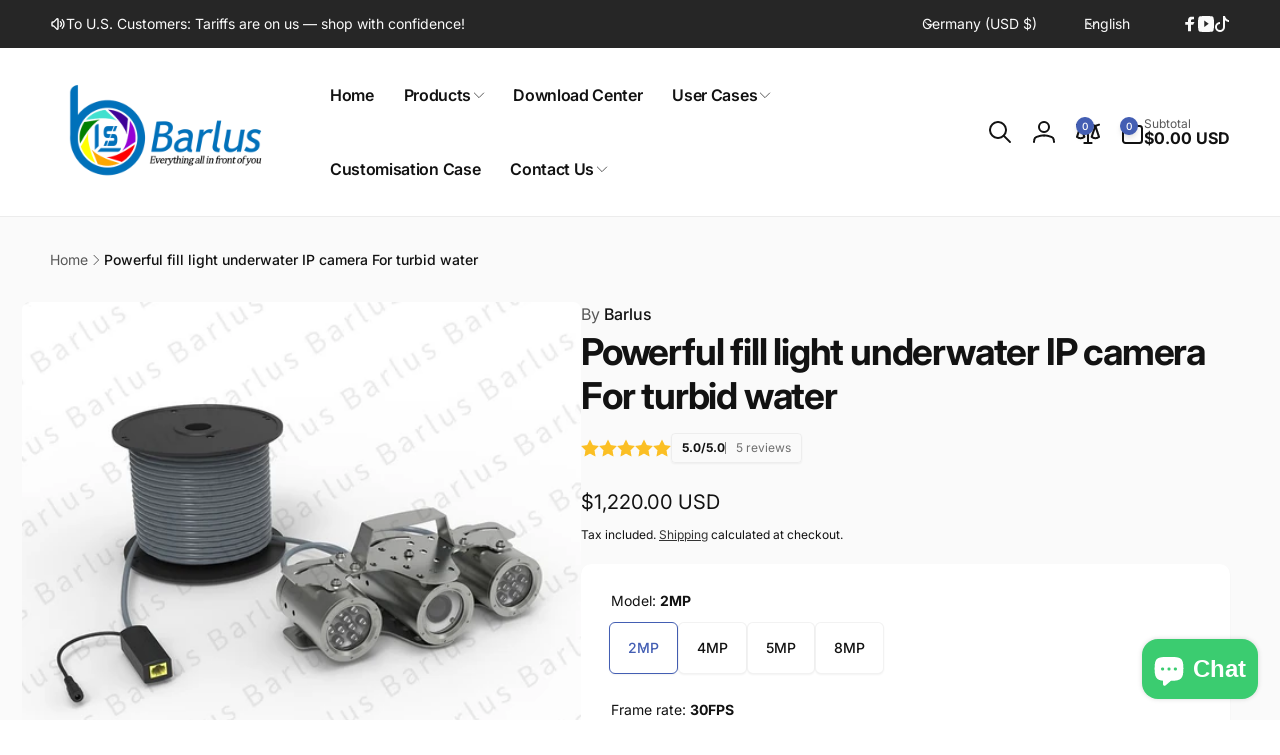

--- FILE ---
content_type: text/css
request_url: https://barluscam.com/cdn/shop/t/24/assets/component-share-button.css?v=108165828512630490541723772192
body_size: -137
content:
.share-button--floating{position:absolute;inset-inline-end:0;top:-4rem}@media (min-width: 750px){.share-button--floating{top:-1.5rem}}.share-button__network__list{gap:2.8rem;margin-inline-start:1rem}.share-button__network__list--floating{margin-inline-start:0}.share-button__button--circle{width:4.4rem;height:4.4rem;padding:0;--buttons-radius: 50%;border-radius:var(--buttons-radius);box-shadow:0 1px 2px rgb(var(--color-highlight),.05)}.share-button__button--circle:before,.share-button__button--circle:after{border-radius:var(--buttons-radius)}.share-button__button--circle svg{transition:transform .3s cubic-bezier(.03,.93,.97,1)}.share-button__button--circle.open svg{transform:rotate(90deg)}.share-button__network--floating{position:absolute;inset-inline-start:50%;top:5rem;opacity:0;visibility:hidden;background-color:rgb(var(--color-background));padding:1rem 0;border-radius:.5rem;transition:opacity .3s ease,visibility .3s ease;box-shadow:0 4px 6px -1px rgb(var(--color-foreground),.1),0 2px 4px -1px rgb(var(--color-foreground),.06);z-index:1;width:5.2rem;transform:translate(calc(var(--transform-direction) * 50%))}.share-button__network__link{color:rgb(var(--color-foreground),.6);cursor:pointer;border:none;background:none;padding:0}.share-button__network__link .icon-email{width:2.5rem;height:2.5rem}.share-button__button--floating.open+.share-button__network--floating{opacity:1;visibility:visible}.share-button__network__link:hover{color:rgb(var(--color-foreground))}
/*# sourceMappingURL=/cdn/shop/t/24/assets/component-share-button.css.map?v=108165828512630490541723772192 */


--- FILE ---
content_type: text/javascript
request_url: https://barluscam.com/cdn/shop/t/24/assets/quick-add.js?v=27603890399049390071723772193
body_size: 61
content:
customElements.get("quick-add-drawer-opener")||customElements.define("quick-add-drawer-opener",class extends HTMLElement{constructor(){super(),this.button=this.querySelector("button"),this.onClickHandler=this.onClick.bind(this),this.button.addEventListener("click",this.onClickHandler)}onClick(e){this.button.setAttribute("aria-disabled",!0),this.button.classList.add("loading"),this.button.querySelector(".loading-overlay__spinner").classList.remove("hidden");let url=this.button.dataset.productUrl;url.includes("?")?url+="&":url+="?",url+="section_id=quick-add-drawer",fetch(url).then(response=>response.text()).then(responseText=>{const newQuickAddDrawer=getDomHtmlFromText(responseText,"quick-add-drawer");if(window.hasQuickAddDrawer){const quickAddDrawer=document.querySelector("quick-add-drawer");quickAddDrawer.setInnerHTML(newQuickAddDrawer),quickAddDrawer.open(this.button)}else document.body.appendChild(newQuickAddDrawer),HTMLUpdateUtility.reinjectsScripts(document.querySelector("quick-add-drawer")),newQuickAddDrawer.runAfterUpdateHtml(),setTimeout(()=>{newQuickAddDrawer.open(this.button)},300),window.hasQuickAddDrawer=!0}).finally(()=>{this.button.removeAttribute("aria-disabled"),this.button.classList.remove("loading"),this.button.querySelector(".loading-overlay__spinner").classList.add("hidden")})}}),customElements.get("quick-add-drawer")||customElements.define("quick-add-drawer",class extends DrawerFixed{constructor(){super(),this.querySelector(".drawer__overlay").addEventListener("click",this.close.bind(this)),this.postProcessHtmlCallbacks=[]}connectedCallback(){this.initializeCallbackUtility()}close(evt){this.classList.remove("open-content"),super.close(evt),setTimeout(()=>{this.productElement.innerHTML=""},300)}open(opener){this.assignProductElement(),super.open(opener),setTimeout(()=>{this.classList.add("open-content")},300)}initializeCallbackUtility(){this.postProcessHtmlCallbacks.push(newNode=>{this.runAfterUpdateHtml()})}runAfterUpdateHtml(){this.productElement=this.querySelector(".quick-add-main-product"),window?.Shopify?.PaymentButton?.init(),window?.ProductModel?.loadShopifyXR(),this.removeDOMElements(),this.removeGalleryListSemantic()}assignProductElement(){this.productElement||(this.productElement=this.querySelector(".quick-add-main-product"))}setInnerHTML(newQuickAddDrawer){this.assignProductElement();const newProductElement=newQuickAddDrawer.querySelector(".quick-add-main-product");HTMLUpdateUtility.viewTransition(this.productElement,newProductElement,[],this.postProcessHtmlCallbacks)}reInjectScript(element){HTMLUpdateUtility.reinjectsScripts(element)}removeDOMElements(){this.productElement.querySelectorAll(".quick-add-hidden").forEach(element=>{element&&element.remove()})}removeGalleryListSemantic(){const galleryList=this.productElement.querySelector('[id^="Slider-Gallery"]');galleryList&&(galleryList.setAttribute("role","presentation"),galleryList.querySelectorAll('[id^="Slide-"]').forEach(li=>li.setAttribute("role","presentation")))}});
//# sourceMappingURL=/cdn/shop/t/24/assets/quick-add.js.map?v=27603890399049390071723772193


--- FILE ---
content_type: text/javascript
request_url: https://barluscam.com/cdn/shop/t/24/assets/complementary-products.js?v=144541948729560259751723772191
body_size: 634
content:
customElements.get("complementary-products")||customElements.define("complementary-products",class extends HTMLElement{constructor(){super(),this.form=this.querySelector("form"),this.form.addEventListener("submit",this.onSubmitHandler.bind(this)),this.cart=document.querySelector("cart-drawer"),this.submitButton=this.querySelector('[type="submit"]'),this.submitButton&&document.querySelector("cart-drawer")&&this.submitButton.setAttribute("aria-haspopup","dialog"),this.querySelector(".complementary__actions")&&(this.price=this.querySelector(".complementary__total__price"),this.querySelectorAll('.select__select,input.complementary-variant-id[data-available="true"],.quantity__input').forEach(element=>{element.addEventListener("change",this.onChangeHandler.bind(this))}))}onSubmitHandler(evt){if(evt.preventDefault(),this.submitButton.getAttribute("aria-disabled")==="true")return;this.handleErrorMessage(),this.submitButton.setAttribute("aria-disabled",!0),this.submitButton.classList.add("loading"),this.querySelector(".loading-overlay__spinner").classList.remove("hidden");const config=fetchConfig("javascript");let formData={};this.cart&&(formData.sections=this.cart.getSectionsToRender().map(section=>section.id),formData.sections_url=window.location.pathname,this.cart.setActiveElement(document.activeElement));let items=[];this.querySelectorAll(".complementary__item").forEach(item=>{const quantityInput=item.querySelector(".quantity__input");parseInt(quantityInput.value)>0&&items.push({id:item.querySelector(".complementary-variant-id").value,quantity:quantityInput.value})}),formData.items=items,config.body=JSON.stringify(formData),fetch(`${routes.cart_add_url}`,config).then(response=>response.json()).then(response=>{if(response.status){this.handleErrorMessage(response.description);const soldOutMessage=this.submitButton.querySelector(".sold-out-message");if(!soldOutMessage)return;this.submitButton.setAttribute("aria-disabled",!0),this.submitButton.querySelector("span").classList.add("hidden"),soldOutMessage.classList.remove("hidden"),this.error=!0;return}else if(!this.cart){window.location=window.routes.cart_url;return}this.error=!1,document.dispatchEvent(new CustomEvent("afterCartChanged")),this.cart.renderContents(response)}).catch(e=>{console.error(e)}).finally(()=>{this.submitButton.classList.remove("loading"),this.cart&&this.cart.classList.contains("is-empty")&&this.cart.classList.remove("is-empty"),this.error||this.submitButton.removeAttribute("aria-disabled"),this.querySelector(".loading-overlay__spinner").classList.add("hidden")})}onChangeHandler(evt){if(evt.target.classList.contains("select__select")){const currentItem=evt.target.closest(".complementary__item"),itemAttributeTag=evt.target.querySelector("option:checked");this.updatePrice(currentItem.querySelector(".price"),parseInt(itemAttributeTag.dataset.price),parseInt(itemAttributeTag.dataset.compareAtPrice),!0);const imageTag=currentItem.querySelector("img");if(itemAttributeTag.dataset.featuredImage){let srcset="";const imageWidth=parseInt(itemAttributeTag.dataset.featuredImageWidth),originImageSrc=itemAttributeTag.dataset.featuredImage;[275,550,710,1420].forEach(width=>{imageWidth>=width&&(srcset+=`${originImageSrc}&width=${width} ${width}w,`)}),srcset+=`${originImageSrc} ${imageWidth}w`,imageTag.srcset=srcset,imageTag.classList.add("use-variant-image")}else imageTag.classList.contains("use-variant-image")&&(imageTag.srcset=currentItem.dataset.featuredImage,imageTag.classList.remove("use-variant-image"))}let totalPrice=0,totalCompareAtPrice=0,totalQuantity=0;this.querySelectorAll(".complementary__item__info--variant").forEach(element=>{const variantTag=element.querySelector(".complementary-variant-id");let attributeTag=variantTag;if(variantTag.classList.contains("select__select")&&(attributeTag=variantTag.querySelector("option:checked")),attributeTag.dataset.available==="true"){const input=element.querySelector(".quantity__input"),quantity=parseInt(input.value);totalQuantity+=quantity,totalPrice+=parseInt(attributeTag.dataset.price)*quantity,totalCompareAtPrice+=parseInt(attributeTag.dataset.compareAtPrice)*quantity}}),this.price&&this.updatePrice(this.price,totalPrice,totalCompareAtPrice,!0),this.submitButton&&(totalQuantity>0?this.submitButton.removeAttribute("disabled"):this.submitButton.setAttribute("disabled","disabled"))}updatePrice(priceElement,price,compareAtPrice,noConvert){priceElement.update(price,compareAtPrice,noConvert)}handleErrorMessage(errorMessage=!1){this.errorMessageWrapper=this.errorMessageWrapper||this.querySelector(".product-form__error-message-wrapper"),this.errorMessageWrapper&&(this.errorMessage=this.errorMessage||this.errorMessageWrapper.querySelector(".product-form__error-message"),this.errorMessageWrapper.toggleAttribute("hidden",!errorMessage),errorMessage&&(this.errorMessage.textContent=errorMessage))}});
//# sourceMappingURL=/cdn/shop/t/24/assets/complementary-products.js.map?v=144541948729560259751723772191


--- FILE ---
content_type: text/javascript
request_url: https://barluscam.com/cdn/shop/t/24/assets/compare-products.js?v=10573268071047167201723772191
body_size: 1020
content:
class BtCompareUtil{static init(){BtCompareUtil.key="compare",BtCompareUtil.bubbleHtmlClass=".compare-count-bubble",BtCompareUtil.updateCompareBubble(!0),BtCompareUtil.loadedContent=!1}static setCompareArray(compareArray){BtStorageUtil.set(BtCompareUtil.key,compareArray)}static getCompareArray(){return BtStorageUtil.get(BtCompareUtil.key,!0)||[]}static toggleProductToCompare(productId){const currentProducts=BtCompareUtil.getCompareArray();if(currentProducts.includes(productId)===!1)currentProducts.push(productId),pushSuccessMessage(window.addedCompareStrings.success);else{const index=currentProducts.indexOf(productId);currentProducts.splice(index,1)}BtCompareUtil.setCompareArray(currentProducts),BtCompareUtil.updateCompareBubble(),BtCompareUtil.loadedContent=!1,BtCompareUtil.toogleEmptyWarningClass(document.querySelector("compare-popup"))}static removeCompareProduct(productId){const currentProducts=BtCompareUtil.getCompareArray(),index=currentProducts.indexOf(productId);currentProducts.splice(index,1),BtCompareUtil.setCompareArray(currentProducts),BtCompareUtil.updateCompareBubble()}static updateCompareBubble(ignoreZero=!1){const currentProducts=BtCompareUtil.getCompareArray(),total=currentProducts.length;(total>0||!ignoreZero)&&(document.querySelectorAll(BtCompareUtil.bubbleHtmlClass).forEach(bubble=>{bubble.textContent=total}),BtCompareUtil.updateAddedStyle(currentProducts))}static updateAddedStyle(currentProducts=[]){let styleTag=document.getElementById("bt-compare-style");styleTag==null?(styleTag=document.createElement("style"),styleTag.setAttribute("id","bt-compare-style"),styleTag.textContent=BtCompareUtil.generateAddedCss(currentProducts),document.head.appendChild(styleTag)):styleTag.textContent=BtCompareUtil.generateAddedCss(currentProducts)}static generateAddedCss(currentProducts=[]){let cssContent="";return currentProducts.length>0&&(currentProducts.forEach(productId=>{cssContent!=""&&(cssContent+=","),cssContent+=`.compare-add-button[data-product-id="${productId}"] .compare-added-check`}),cssContent+="{opacity:1;}"),cssContent}static toogleEmptyWarningClass(popup){const size=BtCompareUtil.getCompareArray().length;size>1?popup.classList.remove("empty","warning"):size==1?(popup.classList.remove("empty"),popup.classList.add("warning")):(popup.classList.remove("warning"),popup.classList.add("empty"))}static recheckItemCount(updatedResults){const updatedItemCount=parseInt(updatedResults.dataset.itemCount),currentProducts=BtCompareUtil.getCompareArray();if(currentProducts.length>updatedItemCount){const updatedItemIds=updatedResults.dataset.itemIds.split(",");currentProducts.forEach(productId=>{updatedItemIds.includes(productId)||BtCompareUtil.removeCompareProduct(productId)})}}}BtCompareUtil.init();class ComparePopup extends HTMLElement{constructor(){super(),this.assets=document.getElementById("compare-modal-assets"),this.results=this.querySelector(".compare-modal__results"),this.hasAssets=!1}connectedCallback(){this.onSwapProductOutsideNodeHandler=this.onSwapProductOutsideNode.bind(this),document.addEventListener("swapProductOutsideNode",this.onSwapProductOutsideNodeHandler)}loadContent(){if(BtCompareUtil.loadedContent)return;this.classList.add("loading");const currentProducts=BtCompareUtil.getCompareArray(),newIds=[];currentProducts.forEach(productId=>{newIds.push(`id:${productId}`)});const idsQuery=newIds.join(" OR ");fetch(`${window.routes.search_url}?section_id=product-compare&q=${idsQuery}&type="product"`).then(response=>response.text()).then(response=>{const html=new DOMParser().parseFromString(response,"text/html"),updatedResults=html.querySelector(".results");this.hasAssets||(this.assets.innerHTML=html.querySelector(".assets").innerHTML,this.hasAssets=!0,HTMLUpdateUtility.reinjectsScripts(this.assets),this.blockTypes=updatedResults.dataset.blockTypes.split(",")),this.results.innerHTML=updatedResults.innerHTML,BtCompareUtil.recheckItemCount(updatedResults),BtCompareUtil.toogleEmptyWarningClass(this)}).finally(()=>{this.classList.remove("loading"),BtCompareUtil.loadedContent=!0})}onSwapProductOutsideNode(event){const productUrl=event.detail.productUrl;fetch(`${productUrl}.json`).then(response=>response.json()).then(response=>{const productId=response.product.id,requestUrl=`${window.routes.search_url}?section_id=product-compare&q=id:${productId}&type="product"`,oldSectionId=event.detail.oldSectionId;fetch(requestUrl).then(response2=>response2.text()).then(response2=>{const html=new DOMParser().parseFromString(response2,"text/html"),newSectionId=html.querySelector("product-info").dataset.section,index=event.detail.index;this.blockTypes.forEach(blockType=>{this.updateSourceFromDestination(html,oldSectionId,newSectionId,index,blockType)})})})}updateSourceFromDestination(html,oldSectionId,newSectionId,index,id,shouldHide=source=>!1){const source=html.getElementById(`${newSectionId}-${id}-1`),destination=document.getElementById(`${oldSectionId}-${id}-${index}`);source&&destination&&(id=="featured_image"&&(destination.querySelector(".compare-popup__remove-link").dataset.productId=source.querySelector(".compare-popup__remove-link").dataset.productId),destination.innerHTML=source.innerHTML,destination.classList.toggle("hidden",shouldHide(source)),destination.id=`${newSectionId}-${id}-${index}`,id=="options"&&HTMLUpdateUtility.reinjectsScripts(destination),id=="add_to_cart"&&(destination.querySelector("product-info").dataset.index=index))}}customElements.define("compare-popup",ComparePopup);class CompareAddButton extends HTMLElement{constructor(){super(),this.bindEvents()}bindEvents(){this.button=this.querySelector("button"),this.onButtonClickHandler=this.onButtonClick.bind(this),this.button.addEventListener("click",this.onButtonClickHandler)}disconnectedCallback(){this.button.removeEventListener("click",this.onButtonClickHandler)}onButtonClick(){BtCompareUtil.toggleProductToCompare(this.button.dataset.productId)}}customElements.define("compare-add-button",CompareAddButton);class CompareRemoveButton extends HTMLElement{constructor(){super(),this.bindEvents()}bindEvents(){this.button=this.querySelector("a"),this.onButtonClickHandler=this.onButtonClick.bind(this),this.button.addEventListener("click",this.onButtonClickHandler)}disconnectedCallback(){this.button.removeEventListener("click",this.onButtonClickHandler)}onButtonClick(e){e.preventDefault();const popup=this.closest("compare-popup");BtCompareUtil.removeCompareProduct(this.button.dataset.productId),BtCompareUtil.toogleEmptyWarningClass(popup),popup.querySelectorAll(`.product-compare-${this.button.dataset.productId}`).forEach(td=>{td.remove()})}}customElements.define("compare-remove-button",CompareRemoveButton);class CompareVariants extends HTMLElement{constructor(){super(),this.loadVariantPicker()}connectedCallback(){}loadVariantPicker(){fetch(`${this.dataset.url}?section_id=product-compare-item`).then(response=>response.text()).then(responseText=>{const variantPicker=new DOMParser().parseFromString(responseText,"text/html").getElementById(`compare-variants-${this.dataset.section}`);HTMLUpdateUtility.viewTransition(this,variantPicker)})}}customElements.define("compare-variants",CompareVariants);
//# sourceMappingURL=/cdn/shop/t/24/assets/compare-products.js.map?v=10573268071047167201723772191


--- FILE ---
content_type: text/javascript
request_url: https://barluscam.com/cdn/shop/t/24/assets/product-price.js?v=22113653949164134311723772193
body_size: -272
content:
customElements.get("product-price")||customElements.define("product-price",class extends HTMLElement{constructor(){super()}update(price,compareAtPrice,noConvert=!1){if(compareAtPrice>price){if(this.classList.add("price--on-sale"),!this.querySelector(".price__sale .price-item--regular")){const spanPrice=document.createElement("span"),sPrice=document.createElement("s");sPrice.className="price-item price-item--regular light",spanPrice.append(sPrice),this.querySelector(".price__sale").prepend(spanPrice)}}else this.classList.remove("price--on-sale");const priceText=Shopify.showPrice(price,noConvert),compareAtPriceText=Shopify.showPrice(compareAtPrice,noConvert);this.querySelectorAll(".price__regular .price-item--regular, .price-item--sale").forEach(priceTag=>{priceTag.innerHTML=priceText}),this.querySelector(".price__sale .price-item--regular").innerHTML=compareAtPriceText}});
//# sourceMappingURL=/cdn/shop/t/24/assets/product-price.js.map?v=22113653949164134311723772193


--- FILE ---
content_type: text/javascript
request_url: https://barluscam.com/cdn/shop/t/24/assets/details-accordion.js?v=170558748681591396671723772193
body_size: -59
content:
customElements.get("details-accordion")||customElements.define("details-accordion",class extends HTMLElement{constructor(){super()}connectedCallback(){this.init()}init(){this.el=this.querySelector("details"),this.summary=this.querySelector("summary"),this.content=this.summary.nextElementSibling,this.animation=null,this.isClosing=!1,this.isExpanding=!1,this.dataset.ignoreSetupEvent||this.setupEventListener()}setupEventListener(){this.onClickSummaryHandler=this.onClick.bind(this),this.summary.addEventListener("click",this.onClickSummaryHandler)}onClick(e){e.preventDefault(),this.toggleContent()}toggleContent(){if(this.el.style.overflow="hidden",this.isClosing||!this.el.open?this.open():(this.isExpanding||this.el.open)&&this.shrink(),this.dataset.ignoreSetupEvent)return!1}disconnectedCallback(){this.summary.removeEventListener("click",this.onClickSummaryHandler)}shrink(){this.dataset.ignoreSetupEvent?this.querySelector("summary").setAttribute("aria-expanded",!1):this.summary.setAttribute("aria-expanded",!1),this.isClosing=!0;const startHeight=`${this.el.offsetHeight}px`;let endHeight;this.dataset.ignoreSetupEvent?endHeight=`${this.querySelector("summary").offsetHeight}px`:endHeight=`${this.summary.offsetHeight}px`,this.animation&&this.animation.cancel(),this.animation=this.el.animate({height:[startHeight,endHeight]},{duration:400,easing:"ease-out"}),this.animation.onfinish=()=>this.onAnimationFinish(!1),this.animation.oncancel=()=>this.isClosing=!1}open(){this.el.style.height=`${this.el.offsetHeight}px`,this.el.open=!0,window.requestAnimationFrame(()=>this.expand())}expand(){this.isExpanding=!0;const startHeight=`${this.el.offsetHeight}px`;let endHeight;this.dataset.ignoreSetupEvent?(this.querySelector("summary").setAttribute("aria-expanded",!0),endHeight=`${this.querySelector("summary").offsetHeight+this.querySelector("summary").nextElementSibling.offsetHeight}px`):(this.summary.setAttribute("aria-expanded",!0),endHeight=`${this.summary.offsetHeight+this.summary.nextElementSibling.offsetHeight}px`),this.animation&&this.animation.cancel(),this.animation=this.el.animate({height:[startHeight,endHeight]},{duration:400,easing:"ease-out"}),this.animation.onfinish=()=>this.onAnimationFinish(!0),this.animation.oncancel=()=>this.isExpanding=!1}onAnimationFinish(open){this.el.open=open,this.animation=null,this.isClosing=!1,this.isExpanding=!1,this.el.style.height=this.el.style.overflow=""}});
//# sourceMappingURL=/cdn/shop/t/24/assets/details-accordion.js.map?v=170558748681591396671723772193
